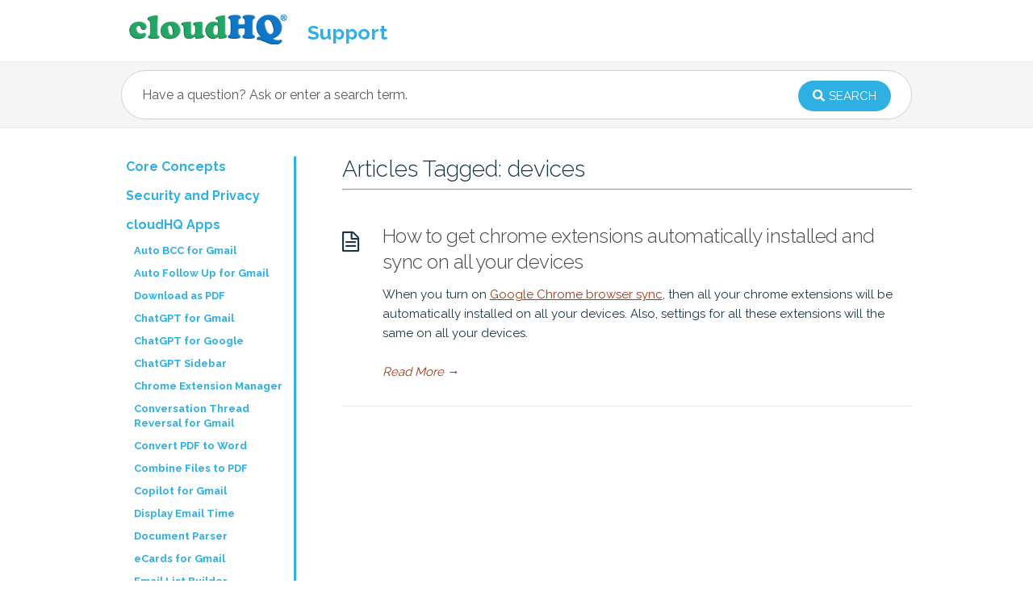

--- FILE ---
content_type: text/html; charset=UTF-8
request_url: https://support.cloudhq.net/tag/devices/
body_size: 10743
content:
<!DOCTYPE html>
<html lang="en-US">
<head>
<meta charset="UTF-8" />
<meta content="width=device-width,minimum-scale=1,maximum-scale=1" name="viewport">
<meta name="format-detection" content="telephone=no">
<meta http-equiv="X-UA-Compatible" content="IE=Edge"/>
<title>
devices &#8211; cloudHQ Support</title>
<link rel="profile" href="https://gmpg.org/xfn/11" />
<link rel="pingback" href="https://support.cloudhq.net/xmlrpc.php" />
<!-- Google tag (gtag.js) -->
<script async src="https://www.googletagmanager.com/gtag/js?id=G-2PBZ4N4EE8"></script>
<script>
  window.dataLayer = window.dataLayer || [];
  function gtag(){dataLayer.push(arguments);}
  gtag('js', new Date());

  gtag('config', 'G-2PBZ4N4EE8');
</script>
<meta name='robots' content='max-image-preview:large' />
	<style>img:is([sizes="auto" i], [sizes^="auto," i]) { contain-intrinsic-size: 3000px 1500px }</style>
	<link rel='dns-prefetch' href='//fonts.googleapis.com' />
<link rel='dns-prefetch' href='//use.fontawesome.com' />
<link rel="alternate" type="application/rss+xml" title="cloudHQ Support &raquo; Feed" href="https://support.cloudhq.net/feed/" />
<link rel="alternate" type="application/rss+xml" title="cloudHQ Support &raquo; Comments Feed" href="https://support.cloudhq.net/comments/feed/" />
<link rel="alternate" type="application/rss+xml" title="cloudHQ Support &raquo; devices Tag Feed" href="https://support.cloudhq.net/tag/devices/feed/" />
<script type="text/javascript">
/* <![CDATA[ */
window._wpemojiSettings = {"baseUrl":"https:\/\/s.w.org\/images\/core\/emoji\/16.0.1\/72x72\/","ext":".png","svgUrl":"https:\/\/s.w.org\/images\/core\/emoji\/16.0.1\/svg\/","svgExt":".svg","source":{"concatemoji":"https:\/\/support.cloudhq.net\/wp-includes\/js\/wp-emoji-release.min.js?ver=6.8.3"}};
/*! This file is auto-generated */
!function(s,n){var o,i,e;function c(e){try{var t={supportTests:e,timestamp:(new Date).valueOf()};sessionStorage.setItem(o,JSON.stringify(t))}catch(e){}}function p(e,t,n){e.clearRect(0,0,e.canvas.width,e.canvas.height),e.fillText(t,0,0);var t=new Uint32Array(e.getImageData(0,0,e.canvas.width,e.canvas.height).data),a=(e.clearRect(0,0,e.canvas.width,e.canvas.height),e.fillText(n,0,0),new Uint32Array(e.getImageData(0,0,e.canvas.width,e.canvas.height).data));return t.every(function(e,t){return e===a[t]})}function u(e,t){e.clearRect(0,0,e.canvas.width,e.canvas.height),e.fillText(t,0,0);for(var n=e.getImageData(16,16,1,1),a=0;a<n.data.length;a++)if(0!==n.data[a])return!1;return!0}function f(e,t,n,a){switch(t){case"flag":return n(e,"\ud83c\udff3\ufe0f\u200d\u26a7\ufe0f","\ud83c\udff3\ufe0f\u200b\u26a7\ufe0f")?!1:!n(e,"\ud83c\udde8\ud83c\uddf6","\ud83c\udde8\u200b\ud83c\uddf6")&&!n(e,"\ud83c\udff4\udb40\udc67\udb40\udc62\udb40\udc65\udb40\udc6e\udb40\udc67\udb40\udc7f","\ud83c\udff4\u200b\udb40\udc67\u200b\udb40\udc62\u200b\udb40\udc65\u200b\udb40\udc6e\u200b\udb40\udc67\u200b\udb40\udc7f");case"emoji":return!a(e,"\ud83e\udedf")}return!1}function g(e,t,n,a){var r="undefined"!=typeof WorkerGlobalScope&&self instanceof WorkerGlobalScope?new OffscreenCanvas(300,150):s.createElement("canvas"),o=r.getContext("2d",{willReadFrequently:!0}),i=(o.textBaseline="top",o.font="600 32px Arial",{});return e.forEach(function(e){i[e]=t(o,e,n,a)}),i}function t(e){var t=s.createElement("script");t.src=e,t.defer=!0,s.head.appendChild(t)}"undefined"!=typeof Promise&&(o="wpEmojiSettingsSupports",i=["flag","emoji"],n.supports={everything:!0,everythingExceptFlag:!0},e=new Promise(function(e){s.addEventListener("DOMContentLoaded",e,{once:!0})}),new Promise(function(t){var n=function(){try{var e=JSON.parse(sessionStorage.getItem(o));if("object"==typeof e&&"number"==typeof e.timestamp&&(new Date).valueOf()<e.timestamp+604800&&"object"==typeof e.supportTests)return e.supportTests}catch(e){}return null}();if(!n){if("undefined"!=typeof Worker&&"undefined"!=typeof OffscreenCanvas&&"undefined"!=typeof URL&&URL.createObjectURL&&"undefined"!=typeof Blob)try{var e="postMessage("+g.toString()+"("+[JSON.stringify(i),f.toString(),p.toString(),u.toString()].join(",")+"));",a=new Blob([e],{type:"text/javascript"}),r=new Worker(URL.createObjectURL(a),{name:"wpTestEmojiSupports"});return void(r.onmessage=function(e){c(n=e.data),r.terminate(),t(n)})}catch(e){}c(n=g(i,f,p,u))}t(n)}).then(function(e){for(var t in e)n.supports[t]=e[t],n.supports.everything=n.supports.everything&&n.supports[t],"flag"!==t&&(n.supports.everythingExceptFlag=n.supports.everythingExceptFlag&&n.supports[t]);n.supports.everythingExceptFlag=n.supports.everythingExceptFlag&&!n.supports.flag,n.DOMReady=!1,n.readyCallback=function(){n.DOMReady=!0}}).then(function(){return e}).then(function(){var e;n.supports.everything||(n.readyCallback(),(e=n.source||{}).concatemoji?t(e.concatemoji):e.wpemoji&&e.twemoji&&(t(e.twemoji),t(e.wpemoji)))}))}((window,document),window._wpemojiSettings);
/* ]]> */
</script>
<style id='wp-emoji-styles-inline-css' type='text/css'>

	img.wp-smiley, img.emoji {
		display: inline !important;
		border: none !important;
		box-shadow: none !important;
		height: 1em !important;
		width: 1em !important;
		margin: 0 0.07em !important;
		vertical-align: -0.1em !important;
		background: none !important;
		padding: 0 !important;
	}
</style>
<link rel='stylesheet' id='wp-block-library-css' href='https://support.cloudhq.net/wp-includes/css/dist/block-library/style.min.css?ver=6.8.3' type='text/css' media='all' />
<style id='classic-theme-styles-inline-css' type='text/css'>
/*! This file is auto-generated */
.wp-block-button__link{color:#fff;background-color:#32373c;border-radius:9999px;box-shadow:none;text-decoration:none;padding:calc(.667em + 2px) calc(1.333em + 2px);font-size:1.125em}.wp-block-file__button{background:#32373c;color:#fff;text-decoration:none}
</style>
<style id='global-styles-inline-css' type='text/css'>
:root{--wp--preset--aspect-ratio--square: 1;--wp--preset--aspect-ratio--4-3: 4/3;--wp--preset--aspect-ratio--3-4: 3/4;--wp--preset--aspect-ratio--3-2: 3/2;--wp--preset--aspect-ratio--2-3: 2/3;--wp--preset--aspect-ratio--16-9: 16/9;--wp--preset--aspect-ratio--9-16: 9/16;--wp--preset--color--black: #000000;--wp--preset--color--cyan-bluish-gray: #abb8c3;--wp--preset--color--white: #ffffff;--wp--preset--color--pale-pink: #f78da7;--wp--preset--color--vivid-red: #cf2e2e;--wp--preset--color--luminous-vivid-orange: #ff6900;--wp--preset--color--luminous-vivid-amber: #fcb900;--wp--preset--color--light-green-cyan: #7bdcb5;--wp--preset--color--vivid-green-cyan: #00d084;--wp--preset--color--pale-cyan-blue: #8ed1fc;--wp--preset--color--vivid-cyan-blue: #0693e3;--wp--preset--color--vivid-purple: #9b51e0;--wp--preset--gradient--vivid-cyan-blue-to-vivid-purple: linear-gradient(135deg,rgba(6,147,227,1) 0%,rgb(155,81,224) 100%);--wp--preset--gradient--light-green-cyan-to-vivid-green-cyan: linear-gradient(135deg,rgb(122,220,180) 0%,rgb(0,208,130) 100%);--wp--preset--gradient--luminous-vivid-amber-to-luminous-vivid-orange: linear-gradient(135deg,rgba(252,185,0,1) 0%,rgba(255,105,0,1) 100%);--wp--preset--gradient--luminous-vivid-orange-to-vivid-red: linear-gradient(135deg,rgba(255,105,0,1) 0%,rgb(207,46,46) 100%);--wp--preset--gradient--very-light-gray-to-cyan-bluish-gray: linear-gradient(135deg,rgb(238,238,238) 0%,rgb(169,184,195) 100%);--wp--preset--gradient--cool-to-warm-spectrum: linear-gradient(135deg,rgb(74,234,220) 0%,rgb(151,120,209) 20%,rgb(207,42,186) 40%,rgb(238,44,130) 60%,rgb(251,105,98) 80%,rgb(254,248,76) 100%);--wp--preset--gradient--blush-light-purple: linear-gradient(135deg,rgb(255,206,236) 0%,rgb(152,150,240) 100%);--wp--preset--gradient--blush-bordeaux: linear-gradient(135deg,rgb(254,205,165) 0%,rgb(254,45,45) 50%,rgb(107,0,62) 100%);--wp--preset--gradient--luminous-dusk: linear-gradient(135deg,rgb(255,203,112) 0%,rgb(199,81,192) 50%,rgb(65,88,208) 100%);--wp--preset--gradient--pale-ocean: linear-gradient(135deg,rgb(255,245,203) 0%,rgb(182,227,212) 50%,rgb(51,167,181) 100%);--wp--preset--gradient--electric-grass: linear-gradient(135deg,rgb(202,248,128) 0%,rgb(113,206,126) 100%);--wp--preset--gradient--midnight: linear-gradient(135deg,rgb(2,3,129) 0%,rgb(40,116,252) 100%);--wp--preset--font-size--small: 13px;--wp--preset--font-size--medium: 20px;--wp--preset--font-size--large: 36px;--wp--preset--font-size--x-large: 42px;--wp--preset--spacing--20: 0.44rem;--wp--preset--spacing--30: 0.67rem;--wp--preset--spacing--40: 1rem;--wp--preset--spacing--50: 1.5rem;--wp--preset--spacing--60: 2.25rem;--wp--preset--spacing--70: 3.38rem;--wp--preset--spacing--80: 5.06rem;--wp--preset--shadow--natural: 6px 6px 9px rgba(0, 0, 0, 0.2);--wp--preset--shadow--deep: 12px 12px 50px rgba(0, 0, 0, 0.4);--wp--preset--shadow--sharp: 6px 6px 0px rgba(0, 0, 0, 0.2);--wp--preset--shadow--outlined: 6px 6px 0px -3px rgba(255, 255, 255, 1), 6px 6px rgba(0, 0, 0, 1);--wp--preset--shadow--crisp: 6px 6px 0px rgba(0, 0, 0, 1);}:where(.is-layout-flex){gap: 0.5em;}:where(.is-layout-grid){gap: 0.5em;}body .is-layout-flex{display: flex;}.is-layout-flex{flex-wrap: wrap;align-items: center;}.is-layout-flex > :is(*, div){margin: 0;}body .is-layout-grid{display: grid;}.is-layout-grid > :is(*, div){margin: 0;}:where(.wp-block-columns.is-layout-flex){gap: 2em;}:where(.wp-block-columns.is-layout-grid){gap: 2em;}:where(.wp-block-post-template.is-layout-flex){gap: 1.25em;}:where(.wp-block-post-template.is-layout-grid){gap: 1.25em;}.has-black-color{color: var(--wp--preset--color--black) !important;}.has-cyan-bluish-gray-color{color: var(--wp--preset--color--cyan-bluish-gray) !important;}.has-white-color{color: var(--wp--preset--color--white) !important;}.has-pale-pink-color{color: var(--wp--preset--color--pale-pink) !important;}.has-vivid-red-color{color: var(--wp--preset--color--vivid-red) !important;}.has-luminous-vivid-orange-color{color: var(--wp--preset--color--luminous-vivid-orange) !important;}.has-luminous-vivid-amber-color{color: var(--wp--preset--color--luminous-vivid-amber) !important;}.has-light-green-cyan-color{color: var(--wp--preset--color--light-green-cyan) !important;}.has-vivid-green-cyan-color{color: var(--wp--preset--color--vivid-green-cyan) !important;}.has-pale-cyan-blue-color{color: var(--wp--preset--color--pale-cyan-blue) !important;}.has-vivid-cyan-blue-color{color: var(--wp--preset--color--vivid-cyan-blue) !important;}.has-vivid-purple-color{color: var(--wp--preset--color--vivid-purple) !important;}.has-black-background-color{background-color: var(--wp--preset--color--black) !important;}.has-cyan-bluish-gray-background-color{background-color: var(--wp--preset--color--cyan-bluish-gray) !important;}.has-white-background-color{background-color: var(--wp--preset--color--white) !important;}.has-pale-pink-background-color{background-color: var(--wp--preset--color--pale-pink) !important;}.has-vivid-red-background-color{background-color: var(--wp--preset--color--vivid-red) !important;}.has-luminous-vivid-orange-background-color{background-color: var(--wp--preset--color--luminous-vivid-orange) !important;}.has-luminous-vivid-amber-background-color{background-color: var(--wp--preset--color--luminous-vivid-amber) !important;}.has-light-green-cyan-background-color{background-color: var(--wp--preset--color--light-green-cyan) !important;}.has-vivid-green-cyan-background-color{background-color: var(--wp--preset--color--vivid-green-cyan) !important;}.has-pale-cyan-blue-background-color{background-color: var(--wp--preset--color--pale-cyan-blue) !important;}.has-vivid-cyan-blue-background-color{background-color: var(--wp--preset--color--vivid-cyan-blue) !important;}.has-vivid-purple-background-color{background-color: var(--wp--preset--color--vivid-purple) !important;}.has-black-border-color{border-color: var(--wp--preset--color--black) !important;}.has-cyan-bluish-gray-border-color{border-color: var(--wp--preset--color--cyan-bluish-gray) !important;}.has-white-border-color{border-color: var(--wp--preset--color--white) !important;}.has-pale-pink-border-color{border-color: var(--wp--preset--color--pale-pink) !important;}.has-vivid-red-border-color{border-color: var(--wp--preset--color--vivid-red) !important;}.has-luminous-vivid-orange-border-color{border-color: var(--wp--preset--color--luminous-vivid-orange) !important;}.has-luminous-vivid-amber-border-color{border-color: var(--wp--preset--color--luminous-vivid-amber) !important;}.has-light-green-cyan-border-color{border-color: var(--wp--preset--color--light-green-cyan) !important;}.has-vivid-green-cyan-border-color{border-color: var(--wp--preset--color--vivid-green-cyan) !important;}.has-pale-cyan-blue-border-color{border-color: var(--wp--preset--color--pale-cyan-blue) !important;}.has-vivid-cyan-blue-border-color{border-color: var(--wp--preset--color--vivid-cyan-blue) !important;}.has-vivid-purple-border-color{border-color: var(--wp--preset--color--vivid-purple) !important;}.has-vivid-cyan-blue-to-vivid-purple-gradient-background{background: var(--wp--preset--gradient--vivid-cyan-blue-to-vivid-purple) !important;}.has-light-green-cyan-to-vivid-green-cyan-gradient-background{background: var(--wp--preset--gradient--light-green-cyan-to-vivid-green-cyan) !important;}.has-luminous-vivid-amber-to-luminous-vivid-orange-gradient-background{background: var(--wp--preset--gradient--luminous-vivid-amber-to-luminous-vivid-orange) !important;}.has-luminous-vivid-orange-to-vivid-red-gradient-background{background: var(--wp--preset--gradient--luminous-vivid-orange-to-vivid-red) !important;}.has-very-light-gray-to-cyan-bluish-gray-gradient-background{background: var(--wp--preset--gradient--very-light-gray-to-cyan-bluish-gray) !important;}.has-cool-to-warm-spectrum-gradient-background{background: var(--wp--preset--gradient--cool-to-warm-spectrum) !important;}.has-blush-light-purple-gradient-background{background: var(--wp--preset--gradient--blush-light-purple) !important;}.has-blush-bordeaux-gradient-background{background: var(--wp--preset--gradient--blush-bordeaux) !important;}.has-luminous-dusk-gradient-background{background: var(--wp--preset--gradient--luminous-dusk) !important;}.has-pale-ocean-gradient-background{background: var(--wp--preset--gradient--pale-ocean) !important;}.has-electric-grass-gradient-background{background: var(--wp--preset--gradient--electric-grass) !important;}.has-midnight-gradient-background{background: var(--wp--preset--gradient--midnight) !important;}.has-small-font-size{font-size: var(--wp--preset--font-size--small) !important;}.has-medium-font-size{font-size: var(--wp--preset--font-size--medium) !important;}.has-large-font-size{font-size: var(--wp--preset--font-size--large) !important;}.has-x-large-font-size{font-size: var(--wp--preset--font-size--x-large) !important;}
:where(.wp-block-post-template.is-layout-flex){gap: 1.25em;}:where(.wp-block-post-template.is-layout-grid){gap: 1.25em;}
:where(.wp-block-columns.is-layout-flex){gap: 2em;}:where(.wp-block-columns.is-layout-grid){gap: 2em;}
:root :where(.wp-block-pullquote){font-size: 1.5em;line-height: 1.6;}
</style>
<link rel='stylesheet' id='wp-faq-schema-jquery-ui-css' href='https://support.cloudhq.net/wp-content/plugins/faq-schema-for-pages-and-posts//css/jquery-ui.css?ver=2.0.0' type='text/css' media='all' />
<link rel='stylesheet' id='google-fonts-css' href='https://fonts.googleapis.com/css?family=Raleway%3A300%2C400%2C700&#038;ver=6.8.3' type='text/css' media='all' />
<link rel='stylesheet' id='knowhow-style-css' href='https://support.cloudhq.net/wp-content/themes/cloudhq-support-2016/css/base-styles.css?ver=1' type='text/css' media='all' />
<link rel='stylesheet' id='cloudhq-style-css' href='https://support.cloudhq.net/wp-content/themes/cloudhq-support-2016/css/main.css?ver=6' type='text/css' media='all' />
<link rel='stylesheet' id='theme-style-css' href='https://support.cloudhq.net/wp-content/themes/cloudhq-support-2016/style.css?ver=6.8.3' type='text/css' media='all' />
<style id='theme-style-inline-css' type='text/css'>
 
				/* Links */
				a, 
				a:visited { color:#a03717; }
				a:hover, 
				.widget a:hover,
				#primary-nav ul a:hover,
				#footer-nav a:hover,
				#breadcrumbs a:hover { color:#167ea7; }
				
				/* Theme Color */
				#commentform #submit, 
				.st_faq h2.active .action, 
				.widget_categories ul span, 
				.pagination .current, 
				.tags a, 
				.page-links span,
				#comments .comment-meta .author-badge,
				input[type="reset"],
				input[type="submit"],
				input[type="button"] { background: #2fb0e3; }
				#live-search #searchsubmit, input[type="submit"] { background-color: #2fb0e3; }
				.tags a:before { border-color: transparent #2fb0e3 transparent transparent; }
				#primary-nav { top: px; }

				
				
				
</style>
<link rel='stylesheet' id='font-awesome-css' href='https://support.cloudhq.net/wp-content/themes/knowhow/css/font-awesome.min.css?ver=6.8.3' type='text/css' media='all' />
<!--[if lte IE 7]>
<link rel='stylesheet' id='font-awesome-ie7-css' href='https://support.cloudhq.net/wp-content/themes/knowhow/css/font-awesome-ie7.min.css?ver=6.8.3' type='text/css' media='all' />
<![endif]-->
<link rel='stylesheet' id='shortcodes-css' href='https://support.cloudhq.net/wp-content/themes/knowhow/framework/shortcodes/shortcodes.css?ver=6.8.3' type='text/css' media='all' />
<link rel='stylesheet' id='font-awesome-official-css' href='https://use.fontawesome.com/releases/v5.15.2/css/all.css' type='text/css' media='all' integrity="sha384-vSIIfh2YWi9wW0r9iZe7RJPrKwp6bG+s9QZMoITbCckVJqGCCRhc+ccxNcdpHuYu" crossorigin="anonymous" />
<link rel='stylesheet' id='font-awesome-official-v4shim-css' href='https://use.fontawesome.com/releases/v5.15.2/css/v4-shims.css' type='text/css' media='all' integrity="sha384-1CjXmylX8++C7CVZORGA9EwcbYDfZV2D4Kl1pTm3hp2I/usHDafIrgBJNuRTDQ4f" crossorigin="anonymous" />
<style id='font-awesome-official-v4shim-inline-css' type='text/css'>
@font-face {
font-family: "FontAwesome";
font-display: block;
src: url("https://use.fontawesome.com/releases/v5.15.2/webfonts/fa-brands-400.eot"),
		url("https://use.fontawesome.com/releases/v5.15.2/webfonts/fa-brands-400.eot?#iefix") format("embedded-opentype"),
		url("https://use.fontawesome.com/releases/v5.15.2/webfonts/fa-brands-400.woff2") format("woff2"),
		url("https://use.fontawesome.com/releases/v5.15.2/webfonts/fa-brands-400.woff") format("woff"),
		url("https://use.fontawesome.com/releases/v5.15.2/webfonts/fa-brands-400.ttf") format("truetype"),
		url("https://use.fontawesome.com/releases/v5.15.2/webfonts/fa-brands-400.svg#fontawesome") format("svg");
}

@font-face {
font-family: "FontAwesome";
font-display: block;
src: url("https://use.fontawesome.com/releases/v5.15.2/webfonts/fa-solid-900.eot"),
		url("https://use.fontawesome.com/releases/v5.15.2/webfonts/fa-solid-900.eot?#iefix") format("embedded-opentype"),
		url("https://use.fontawesome.com/releases/v5.15.2/webfonts/fa-solid-900.woff2") format("woff2"),
		url("https://use.fontawesome.com/releases/v5.15.2/webfonts/fa-solid-900.woff") format("woff"),
		url("https://use.fontawesome.com/releases/v5.15.2/webfonts/fa-solid-900.ttf") format("truetype"),
		url("https://use.fontawesome.com/releases/v5.15.2/webfonts/fa-solid-900.svg#fontawesome") format("svg");
}

@font-face {
font-family: "FontAwesome";
font-display: block;
src: url("https://use.fontawesome.com/releases/v5.15.2/webfonts/fa-regular-400.eot"),
		url("https://use.fontawesome.com/releases/v5.15.2/webfonts/fa-regular-400.eot?#iefix") format("embedded-opentype"),
		url("https://use.fontawesome.com/releases/v5.15.2/webfonts/fa-regular-400.woff2") format("woff2"),
		url("https://use.fontawesome.com/releases/v5.15.2/webfonts/fa-regular-400.woff") format("woff"),
		url("https://use.fontawesome.com/releases/v5.15.2/webfonts/fa-regular-400.ttf") format("truetype"),
		url("https://use.fontawesome.com/releases/v5.15.2/webfonts/fa-regular-400.svg#fontawesome") format("svg");
unicode-range: U+F004-F005,U+F007,U+F017,U+F022,U+F024,U+F02E,U+F03E,U+F044,U+F057-F059,U+F06E,U+F070,U+F075,U+F07B-F07C,U+F080,U+F086,U+F089,U+F094,U+F09D,U+F0A0,U+F0A4-F0A7,U+F0C5,U+F0C7-F0C8,U+F0E0,U+F0EB,U+F0F3,U+F0F8,U+F0FE,U+F111,U+F118-F11A,U+F11C,U+F133,U+F144,U+F146,U+F14A,U+F14D-F14E,U+F150-F152,U+F15B-F15C,U+F164-F165,U+F185-F186,U+F191-F192,U+F1AD,U+F1C1-F1C9,U+F1CD,U+F1D8,U+F1E3,U+F1EA,U+F1F6,U+F1F9,U+F20A,U+F247-F249,U+F24D,U+F254-F25B,U+F25D,U+F267,U+F271-F274,U+F279,U+F28B,U+F28D,U+F2B5-F2B6,U+F2B9,U+F2BB,U+F2BD,U+F2C1-F2C2,U+F2D0,U+F2D2,U+F2DC,U+F2ED,U+F328,U+F358-F35B,U+F3A5,U+F3D1,U+F410,U+F4AD;
}
</style>
<script type="text/javascript" src="https://support.cloudhq.net/wp-includes/js/jquery/jquery.min.js?ver=3.7.1" id="jquery-core-js"></script>
<script type="text/javascript" src="https://support.cloudhq.net/wp-includes/js/jquery/jquery-migrate.min.js?ver=3.4.1" id="jquery-migrate-js"></script>
<link rel="https://api.w.org/" href="https://support.cloudhq.net/wp-json/" /><link rel="alternate" title="JSON" type="application/json" href="https://support.cloudhq.net/wp-json/wp/v2/tags/616" /><link rel="EditURI" type="application/rsd+xml" title="RSD" href="https://support.cloudhq.net/xmlrpc.php?rsd" />

<style></style>
    
      <link rel="icon" sizes="16x16" href="/cHQ_16x16.png">
  <link rel="icon" sizes="32x32" href="/cHQ_32x32.png">
  <link rel="icon" sizes="96x96" href="/cHQ_96x96.png">
  <link rel="icon" sizes="144x144" href="/cHQ_144x144.png">
  <link rel="icon" sizes="192x192" href="/cHQ_192x192.png">
  <link rel="icon" href="/cloudHQ_logo.svg" sizes="any" type="image/svg+xml" />
  <link rel="apple-touch-icon" sizes="180x180" href="/cHQ_for_iOS_180x180.png" />
  <link rel="manifest" href="/manifest.json" />
  <!--[if lt IE 9]><script src="https://support.cloudhq.net/wp-content/themes/knowhow/js/html5.js"></script><![endif]--><!--[if (gte IE 6)&(lte IE 8)]><script src="https://support.cloudhq.net/wp-content/themes/knowhow/js/selectivizr-min.js"></script><![endif]--><link rel="icon" href="https://support.cloudhq.net/wp-content/uploads/2023/11/cropped-favicon-1-32x32.png" sizes="32x32" />
<link rel="icon" href="https://support.cloudhq.net/wp-content/uploads/2023/11/cropped-favicon-1-192x192.png" sizes="192x192" />
<link rel="apple-touch-icon" href="https://support.cloudhq.net/wp-content/uploads/2023/11/cropped-favicon-1-180x180.png" />
<meta name="msapplication-TileImage" content="https://support.cloudhq.net/wp-content/uploads/2023/11/cropped-favicon-1-270x270.png" />
		<style type="text/css" id="wp-custom-css">
			.category-faq #page-header:before {content: "\f059";}		</style>
		<script type="application/ld+json">
{
  "@context": "http://schema.org",
  "@type": "Organization",
  "url": "https://www.cloudhq.net",
  "logo": "https://www.cloudhq.net/images/cloudHQ_logo.svg",
  "name": "cloudHQ",
  "sameAs": [
    "http://www.facebook.com/cloudHQ",
    "https://www.instagram.com/cloudhq",
    "https://www.linkedin.com/company-beta/1530950",
    "https://plus.google.com/+CloudhqNetdatasync",
    "https://www.pinterest.com/cloudhq"
  ],
  "contactPoint": {
    "@type": "ContactPoint",
    "telephone": " +1-888-666-7439",
    "contactType": "Customer service"
  }

}
</script>
</head>
<body class="archive tag tag-devices tag-616 wp-theme-knowhow wp-child-theme-cloudhq-support-2016">

<!-- #site-container -->
<div id="site-container" class="clearfix">

<!-- #primary-nav-mobile -->
<nav id="primary-nav-mobile">
<a class="menu-toggle clearfix" href="#"><i class="icon-reorder"></i></a>
<div id="mobile-menu" class="clearfix"></div>
</nav>
<!-- /#primary-nav-mobile -->

<!-- #header -->
<header id="site-header" class="clearfix" role="banner">
<div class="container">

<!-- #logo -->

  <h1>

    <a href="https://support.cloudhq.net" style="text-decoration: none;">
      <span id="logo">

      </span>
    </a>
    
    <span id="logo_padding">
      &nbsp;
    </span>
    <span style="vertical-align: bottom;line-height: .9em;color: #2fb0e3;font-weight: bold;font-size: 25px;">
      <div style="display: inline-table;">
        Support
      </div>
      
    </span>
  </h1>
<!-- /#logo -->
<!-- #primary-nav -->
<nav id="primary-nav" role="navigation" class="clearfix">
    </nav>
<!-- #primary-nav -->

</div>
</header>
<!-- /#header -->

<!-- #live-search -->
    <div id="live-search">
    <div class="container">
    <div id="search-wrap">
      <form role="search" method="get" id="searchform" class="clearfix" action="https://support.cloudhq.net/">
        <input type="text" onfocus="if (this.value == 'Have a question? Ask or enter a search term.') {this.value = '';}" onblur="if (this.value == '')  {this.value = 'Have a question? Ask or enter a search term.';}" value="Have a question? Ask or enter a search term." name="s" id="s" autocapitalize="off" autocorrect="off" autocomplete="off" />
        <i class="live-search-loading icon-spinner icon-spin"></i>
        <button type="submit" id="searchsubmit">
                <i class='icon-search'></i><span>Search</span>
            </button>
      </form>
      </div>
    </div>
    </div>
<!-- /#live-search -->

<!-- #primary-->
<div id="primary" class="sidebar-left clearfix"> 
<!-- .container -->
<div class="container">

	<!-- #content-->
	<section id="content" role="main">

<!-- #page-header -->
<header id="page-header" class="clearfix">
	<h1 class="page-title">Articles Tagged: devices</h1>
	<hr>
	<br>
	</header>
<!-- /#page-header -->

    
<article id="post-5909" class="clearfix post-5909 post type-post status-publish format-standard hentry category-misc-instructions tag-sync tag-chrome tag-extension tag-devices tag-settings">


<h2 class="entry-title">
<a rel="bookmark" href="https://support.cloudhq.net/how-to-get-chrome-extensions-on-all-your-devices/">How to get chrome extensions automatically installed and sync on all your devices</a>
</h2>
    
<div class="entry-content">
<p>When you turn on <a target='_blank' href='https://support.google.com/chrome/answer/185277' rel="noopener noreferrer">Google Chrome browser sync</a>, then all your chrome extensions will be automatically installed on all your devices. Also, settings for all these extensions will the same on all your devices.</p>
</div>

<a href="https://support.cloudhq.net/how-to-get-chrome-extensions-on-all-your-devices/" class="readmore" title="How to get chrome extensions automatically installed and sync on all your devices" rel="nofollow">Read More<span> &rarr;</span></a>

</article>    

 

    


</section>
<!-- /#content-->     

<!-- #sidebar -->
<aside id="sidebar" role="complementary">
	<div id="categories-2" class="widget widget_categories clearfix"><h4 class="widget-title"><span>Categories</span></h4>
			<ul>
					<li class="cat-item cat-item-3"><a href="https://support.cloudhq.net/category/core/">Core Concepts</a>
</li>
	<li class="cat-item cat-item-9"><a href="https://support.cloudhq.net/category/security-privacy-encryption/">Security and Privacy</a>
</li>
	<li class="cat-item cat-item-4"><a href="https://support.cloudhq.net/category/browser-extensions/">cloudHQ Apps</a>
<ul class='children'>
	<li class="cat-item cat-item-524"><a href="https://support.cloudhq.net/category/browser-extensions/auto-bcc-for-gmail/">Auto BCC for Gmail</a>
</li>
	<li class="cat-item cat-item-575"><a href="https://support.cloudhq.net/category/browser-extensions/gmail-auto-follow-up/">Auto Follow Up for Gmail</a>
</li>
	<li class="cat-item cat-item-1116"><a href="https://support.cloudhq.net/category/browser-extensions/download-as-pdf/">Download as PDF</a>
</li>
	<li class="cat-item cat-item-993"><a href="https://support.cloudhq.net/category/browser-extensions/chatgpt-for-gmail/">ChatGPT for Gmail</a>
</li>
	<li class="cat-item cat-item-1009"><a href="https://support.cloudhq.net/category/browser-extensions/chatgpt-for-google/">ChatGPT for Google</a>
</li>
	<li class="cat-item cat-item-1027"><a href="https://support.cloudhq.net/category/browser-extensions/chatgpt-sidebar/">ChatGPT Sidebar</a>
</li>
	<li class="cat-item cat-item-819"><a href="https://support.cloudhq.net/category/browser-extensions/chrome-extension-manager/">Chrome Extension Manager</a>
</li>
	<li class="cat-item cat-item-742"><a href="https://support.cloudhq.net/category/browser-extensions/gmail-reverse-conversation/">Conversation Thread Reversal for Gmail</a>
</li>
	<li class="cat-item cat-item-1113"><a href="https://support.cloudhq.net/category/browser-extensions/convert-pdf-to-word/">Convert PDF to Word</a>
</li>
	<li class="cat-item cat-item-1109"><a href="https://support.cloudhq.net/category/browser-extensions/combine-files-to-pdf/">Combine Files to PDF</a>
</li>
	<li class="cat-item cat-item-606"><a href="https://support.cloudhq.net/category/browser-extensions/gmail-copilot/">Copilot for Gmail</a>
</li>
	<li class="cat-item cat-item-942"><a href="https://support.cloudhq.net/category/browser-extensions/display-email-time/">Display Email Time</a>
</li>
	<li class="cat-item cat-item-1102"><a href="https://support.cloudhq.net/category/browser-extensions/doc-parser/">Document Parser</a>
</li>
	<li class="cat-item cat-item-812"><a href="https://support.cloudhq.net/category/browser-extensions/gmail-ecards/">eCards for Gmail</a>
</li>
	<li class="cat-item cat-item-864"><a href="https://support.cloudhq.net/category/browser-extensions/email-list-builder/">Email List Builder</a>
</li>
	<li class="cat-item cat-item-741"><a href="https://support.cloudhq.net/category/browser-extensions/gmail-reply-status/">Email Reply Status</a>
</li>
	<li class="cat-item cat-item-927"><a href="https://support.cloudhq.net/category/browser-extensions/email-sender-icons/">Email Sender Icons</a>
</li>
	<li class="cat-item cat-item-785"><a href="https://support.cloudhq.net/category/browser-extensions/email-signature-generator/">Email Signature Generator</a>
</li>
	<li class="cat-item cat-item-522"><a href="https://support.cloudhq.net/category/browser-extensions/free-email-tracker/">Email Tracker</a>
</li>
	<li class="cat-item cat-item-553"><a href="https://support.cloudhq.net/category/browser-extensions/email-tracking-blocker/">Email Tracking Blocker</a>
</li>
	<li class="cat-item cat-item-909"><a href="https://support.cloudhq.net/category/browser-extensions/email-zoom-text-reader/">Email Zoom Text Reader</a>
</li>
	<li class="cat-item cat-item-592"><a href="https://support.cloudhq.net/category/browser-extensions/embed-youtube-videos-in-gmail/">Embed YouTube Videos in Gmail</a>
</li>
	<li class="cat-item cat-item-908"><a href="https://support.cloudhq.net/category/browser-extensions/export-emails-to-docs/">Export Emails to Google Docs</a>
</li>
	<li class="cat-item cat-item-696"><a href="https://support.cloudhq.net/category/browser-extensions/export-emails-to-excel-csv-or-google-sheet/">Export Emails to Google Sheets</a>
	<ul class='children'>
	<li class="cat-item cat-item-1049"><a href="https://support.cloudhq.net/category/browser-extensions/export-emails-to-excel-csv-or-google-sheet/how-to/">How to &amp; Use Cases</a>
</li>
	<li class="cat-item cat-item-1051"><a href="https://support.cloudhq.net/category/browser-extensions/export-emails-to-excel-csv-or-google-sheet/email-parsing/">Email Parsing</a>
</li>
	<li class="cat-item cat-item-1052"><a href="https://support.cloudhq.net/category/browser-extensions/export-emails-to-excel-csv-or-google-sheet/options-and-wizards/">Options and Customization</a>
</li>
	<li class="cat-item cat-item-1050"><a href="https://support.cloudhq.net/category/browser-extensions/export-emails-to-excel-csv-or-google-sheet/google-sheets-tutorials/">Sheets Tutorials</a>
</li>
	</ul>
</li>
	<li class="cat-item cat-item-827"><a href="https://support.cloudhq.net/category/browser-extensions/format-email-subject/">Format Email Subject</a>
</li>
	<li class="cat-item cat-item-1112"><a href="https://support.cloudhq.net/category/browser-extensions/forwarded-email-importer/">Forwarded Email Importer</a>
</li>
	<li class="cat-item cat-item-719"><a href="https://support.cloudhq.net/category/browser-extensions/get-my-receipts/">Get My Receipts</a>
</li>
	<li class="cat-item cat-item-940"><a href="https://support.cloudhq.net/category/browser-extensions/gmail-auto-label/">Gmail Auto Label</a>
</li>
	<li class="cat-item cat-item-748"><a href="https://support.cloudhq.net/category/browser-extensions/gmail-button/">Gmail Button</a>
</li>
	<li class="cat-item cat-item-528"><a href="https://support.cloudhq.net/category/browser-extensions/gmail-email-templates/">Gmail Email Templates</a>
</li>
	<li class="cat-item cat-item-1026"><a href="https://support.cloudhq.net/category/browser-extensions/gmail-email-templates-hubspot/">Gmail Email Templates &#8211; HubSpot</a>
</li>
	<li class="cat-item cat-item-1025"><a href="https://support.cloudhq.net/category/browser-extensions/gmail-email-templates-mailchimp/">Gmail Email Templates &#8211; MailChimp</a>
</li>
	<li class="cat-item cat-item-627"><a href="https://support.cloudhq.net/category/browser-extensions/gmail-email-links/">Share Emails via URL</a>
</li>
	<li class="cat-item cat-item-983"><a href="https://support.cloudhq.net/category/browser-extensions/gmail-inbox-zero/">Gmail Inbox Zero</a>
</li>
	<li class="cat-item cat-item-526"><a href="https://support.cloudhq.net/category/browser-extensions/gmail-label-and-email-sharing/">Label Sharing for Gmail</a>
</li>
	<li class="cat-item cat-item-826"><a href="https://support.cloudhq.net/category/browser-extensions/gmail-mailto/">Gmail Mailto</a>
</li>
	<li class="cat-item cat-item-762"><a href="https://support.cloudhq.net/category/browser-extensions/gmail-message-preview/">Gmail Message Preview</a>
</li>
	<li class="cat-item cat-item-860"><a href="https://support.cloudhq.net/category/browser-extensions/gmail-free-online-polls-and-surveys/">Gmail Online Polls and Surveys</a>
</li>
	<li class="cat-item cat-item-848"><a href="https://support.cloudhq.net/category/browser-extensions/gmail-sidebar-resizer/">Gmail Sidebar Resizer</a>
</li>
	<li class="cat-item cat-item-600"><a href="https://support.cloudhq.net/category/browser-extensions/gmail-snippets/">Gmail Snippets</a>
</li>
	<li class="cat-item cat-item-648"><a href="https://support.cloudhq.net/category/browser-extensions/gmail-tabs/">Gmail Tabs</a>
</li>
	<li class="cat-item cat-item-602"><a href="https://support.cloudhq.net/category/browser-extensions/gmail-url-link-preview/">Gmail URL Link Preview</a>
</li>
	<li class="cat-item cat-item-1017"><a href="https://support.cloudhq.net/category/browser-extensions/gmail-web-clipper/">Gmail Web Clipper</a>
</li>
	<li class="cat-item cat-item-952"><a href="https://support.cloudhq.net/category/browser-extensions/google-docs-templates/">Google Docs Templates</a>
</li>
	<li class="cat-item cat-item-987"><a href="https://support.cloudhq.net/category/browser-extensions/google-forms-templates/">Google Forms Templates</a>
</li>
	<li class="cat-item cat-item-981"><a href="https://support.cloudhq.net/category/browser-extensions/google-sheets-templates/">Google Sheets Templates</a>
</li>
	<li class="cat-item cat-item-986"><a href="https://support.cloudhq.net/category/browser-extensions/google-slides-theme-templates/">Google Slides Theme Templates</a>
</li>
	<li class="cat-item cat-item-1013"><a href="https://support.cloudhq.net/category/browser-extensions/highlight-emails/">Highlight Emails</a>
</li>
	<li class="cat-item cat-item-531"><a href="https://support.cloudhq.net/category/browser-extensions/free-html-editor-for-gmail/">HTML Editor for Gmail</a>
</li>
	<li class="cat-item cat-item-1075"><a href="https://support.cloudhq.net/category/browser-extensions/google-drive-html-editor/">HTML Editor for Google Drive</a>
</li>
	<li class="cat-item cat-item-521"><a href="https://support.cloudhq.net/category/browser-extensions/mailking/">MailKing</a>
</li>
	<li class="cat-item cat-item-530"><a href="https://support.cloudhq.net/category/browser-extensions/meeting-scheduler-for-gmail/">Meeting Scheduler</a>
</li>
	<li class="cat-item cat-item-581"><a href="https://support.cloudhq.net/category/browser-extensions/gmail-sms-alerts/">Mobile Text Alerts for Gmail</a>
</li>
	<li class="cat-item cat-item-853"><a href="https://support.cloudhq.net/category/browser-extensions/mothers-day-ecards/">Mother’s Day eCards</a>
</li>
	<li class="cat-item cat-item-544"><a href="https://support.cloudhq.net/category/browser-extensions/multi-email-forward/">Multi Email Forward</a>
</li>
	<li class="cat-item cat-item-670"><a href="https://support.cloudhq.net/category/browser-extensions/gmail-notes/">Notes for Gmail</a>
</li>
	<li class="cat-item cat-item-1046"><a href="https://support.cloudhq.net/category/browser-extensions/outlook-email-templates/">Outlook Email Templates</a>
</li>
	<li class="cat-item cat-item-591"><a href="https://support.cloudhq.net/category/browser-extensions/pause-gmail-inbox/">Pause Gmail Inbox</a>
</li>
	<li class="cat-item cat-item-671"><a href="https://support.cloudhq.net/category/browser-extensions/rename-email/">Rename Email</a>
</li>
	<li class="cat-item cat-item-674"><a href="https://support.cloudhq.net/category/browser-extensions/save-and-backup-my-emails/">Save and Backup My Emails</a>
</li>
	<li class="cat-item cat-item-599"><a href="https://support.cloudhq.net/category/browser-extensions/save-emails-to-box/">Save Emails to Box</a>
</li>
	<li class="cat-item cat-item-587"><a href="https://support.cloudhq.net/category/browser-extensions/save-emails-to-dropbox/">Save Emails to Dropbox</a>
</li>
	<li class="cat-item cat-item-1043"><a href="https://support.cloudhq.net/category/browser-extensions/save-emails-to-egnyte/">Save Emails to Egnyte</a>
</li>
	<li class="cat-item cat-item-566"><a href="https://support.cloudhq.net/category/browser-extensions/save-emails-to-google-drive/">Save Emails to Google Drive</a>
</li>
	<li class="cat-item cat-item-596"><a href="https://support.cloudhq.net/category/browser-extensions/save-emails-to-onedrive/">Save Emails to OneDrive</a>
</li>
	<li class="cat-item cat-item-1055"><a href="https://support.cloudhq.net/category/browser-extensions/save-emails-to-sharepoint/">Save Emails to SharePoint</a>
</li>
	<li class="cat-item cat-item-523"><a href="https://support.cloudhq.net/category/browser-extensions/save-emails-to-pdf/">Save Emails as PDF</a>
	<ul class='children'>
	<li class="cat-item cat-item-1053"><a href="https://support.cloudhq.net/category/browser-extensions/save-emails-to-pdf/how-to-use-cases/">How to &amp; Use Cases</a>
</li>
	<li class="cat-item cat-item-1054"><a href="https://support.cloudhq.net/category/browser-extensions/save-emails-to-pdf/options-and-customization/">Options and Customization</a>
</li>
	</ul>
</li>
	<li class="cat-item cat-item-520"><a href="https://support.cloudhq.net/category/browser-extensions/schedule-email/">Schedule Email</a>
</li>
	<li class="cat-item cat-item-540"><a href="https://support.cloudhq.net/category/browser-extensions/screencast-recording-for-gmail/">Screencast Recording</a>
</li>
	<li class="cat-item cat-item-571"><a href="https://support.cloudhq.net/category/browser-extensions/gmail-screenshot/">Screenshot Tool</a>
</li>
	<li class="cat-item cat-item-562"><a href="https://support.cloudhq.net/category/browser-extensions/snooze-email/">Snooze Email</a>
</li>
	<li class="cat-item cat-item-834"><a href="https://support.cloudhq.net/category/browser-extensions/sort-gmail-inbox/">Sort Gmail Inbox</a>
</li>
	<li class="cat-item cat-item-833"><a href="https://support.cloudhq.net/category/browser-extensions/gmail-tables/">Tables for Gmail</a>
</li>
	<li class="cat-item cat-item-1079"><a href="https://support.cloudhq.net/category/browser-extensions/text-editor-for-google-drive/">Text Editor for Google Drive</a>
</li>
	<li class="cat-item cat-item-1095"><a href="https://support.cloudhq.net/category/browser-extensions/time-tracker-for-gmail/">Time Tracker for Gmail</a>
</li>
	<li class="cat-item cat-item-922"><a href="https://support.cloudhq.net/category/browser-extensions/tinysketchbook/">Tiny Sketchbook</a>
</li>
	<li class="cat-item cat-item-525"><a href="https://support.cloudhq.net/category/browser-extensions/free-video-email/">Video Email for Gmail</a>
</li>
	<li class="cat-item cat-item-673"><a href="https://support.cloudhq.net/category/browser-extensions/all-extensions/">All cloudHQ Apps</a>
</li>
</ul>
</li>
	<li class="cat-item cat-item-6"><a href="https://support.cloudhq.net/category/how-to-setup-sync/">Integrate &amp; Sync</a>
<ul class='children'>
	<li class="cat-item cat-item-1114"><a href="https://support.cloudhq.net/category/how-to-setup-sync/sharepoint-and-dropbox-sync/">SharePoint and Dropbox Sync</a>
</li>
	<li class="cat-item cat-item-953"><a href="https://support.cloudhq.net/category/how-to-setup-sync/sharepoint-and-amazon-s3-sync/">SharePoint and Amazon S3 Sync</a>
</li>
	<li class="cat-item cat-item-732"><a href="https://support.cloudhq.net/category/how-to-setup-sync/egnyte-and-google-drive-sync/">Egnyte and Google Drive Sync</a>
</li>
	<li class="cat-item cat-item-660"><a href="https://support.cloudhq.net/category/how-to-setup-sync/box-and-google-drive-sync/">Box and Google Drive Sync</a>
</li>
	<li class="cat-item cat-item-661"><a href="https://support.cloudhq.net/category/how-to-setup-sync/dropbox-and-google-drive-sync/">Dropbox and Google Drive Sync</a>
</li>
	<li class="cat-item cat-item-551"><a href="https://support.cloudhq.net/category/how-to-setup-sync/salesforce-and-onenote-sync/">Salesforce and OneNote Sync</a>
</li>
</ul>
</li>
	<li class="cat-item cat-item-168"><a href="https://support.cloudhq.net/category/how-to-setup-one-way-sync/">Backup</a>
<ul class='children'>
	<li class="cat-item cat-item-733"><a href="https://support.cloudhq.net/category/how-to-setup-one-way-sync/backup-egnyte/">Backup Egnyte</a>
</li>
	<li class="cat-item cat-item-734"><a href="https://support.cloudhq.net/category/how-to-setup-one-way-sync/backup-box/">Backup Box</a>
</li>
	<li class="cat-item cat-item-568"><a href="https://support.cloudhq.net/category/how-to-setup-one-way-sync/backup-office-365/">Backup Microsoft 365</a>
</li>
	<li class="cat-item cat-item-569"><a href="https://support.cloudhq.net/category/how-to-setup-one-way-sync/backup-g-suite/">Backup Google Workspace (G Suite</span></a>
</li>
	<li class="cat-item cat-item-564"><a href="https://support.cloudhq.net/category/how-to-setup-one-way-sync/backup-dropbox/">Backup Dropbox</a>
</li>
	<li class="cat-item cat-item-556"><a href="https://support.cloudhq.net/category/how-to-setup-one-way-sync/backup-gmail/">Backup Gmail</a>
</li>
	<li class="cat-item cat-item-549"><a href="https://support.cloudhq.net/category/how-to-setup-one-way-sync/salesforce-backup/">Backup Salesforce</a>
</li>
</ul>
</li>
	<li class="cat-item cat-item-536"><a href="https://support.cloudhq.net/category/migration/">Migration</a>
<ul class='children'>
	<li class="cat-item cat-item-1115"><a href="https://support.cloudhq.net/category/migration/egnyte-to-microsoft-365-migration/">Egnyte to Microsoft 365 migration</a>
</li>
	<li class="cat-item cat-item-1098"><a href="https://support.cloudhq.net/category/migration/microsoft-365-to-egnyte-migration/">Microsoft 365 to Egnyte Migration</a>
</li>
	<li class="cat-item cat-item-1099"><a href="https://support.cloudhq.net/category/migration/presonal-google-drive-to-google-workspace-migration/">Presonal Google Drive to Google Workspace migration</a>
</li>
	<li class="cat-item cat-item-1071"><a href="https://support.cloudhq.net/category/migration/egnyte-to-google-workspace-migration/">Egnyte to Google Workspace Migration</a>
</li>
	<li class="cat-item cat-item-991"><a href="https://support.cloudhq.net/category/migration/office-365-to-google-workspace-migration/">Microsoft 365 to Google Workspace Migration</a>
</li>
	<li class="cat-item cat-item-902"><a href="https://support.cloudhq.net/category/migration/g-suite-to-g-suite-migration/">Google Workspace to Google Workspace migration</a>
</li>
	<li class="cat-item cat-item-852"><a href="https://support.cloudhq.net/category/migration/dropbox-to-box-migration/">Dropbox to Box Migration</a>
</li>
	<li class="cat-item cat-item-567"><a href="https://support.cloudhq.net/category/migration/dropbox-to-office-365-migration/">Dropbox to Microsoft 365 Migration</a>
</li>
	<li class="cat-item cat-item-548"><a href="https://support.cloudhq.net/category/migration/dropbox-to-google-drive-migration/">Dropbox to Google Drive Migration</a>
</li>
	<li class="cat-item cat-item-537"><a href="https://support.cloudhq.net/category/migration/box-to-office-365-migration/">Box to Microsoft 365 Migration</a>
</li>
	<li class="cat-item cat-item-538"><a href="https://support.cloudhq.net/category/migration/box-to-google-drive-migration/">Box to Google Drive Migration</a>
</li>
	<li class="cat-item cat-item-560"><a href="https://support.cloudhq.net/category/migration/gmail-to-gmail/">Gmail to Gmail Migration</a>
</li>
</ul>
</li>
	<li class="cat-item cat-item-201"><a href="https://support.cloudhq.net/category/admin/">IT Admin</a>
<ul class='children'>
	<li class="cat-item cat-item-1074"><a href="https://support.cloudhq.net/category/admin/manage-users/">Manage Users</a>
</li>
</ul>
</li>
	<li class="cat-item cat-item-2"><a href="https://support.cloudhq.net/category/account/">Account</a>
<ul class='children'>
	<li class="cat-item cat-item-907"><a href="https://support.cloudhq.net/category/account/subscription/">Subscription</a>
</li>
</ul>
</li>
	<li class="cat-item cat-item-7"><a href="https://support.cloudhq.net/category/misc-instructions/">Misc Instructions</a>
</li>
	<li class="cat-item cat-item-5"><a href="https://support.cloudhq.net/category/troubleshooting/">Troubleshooting</a>
</li>
	<li class="cat-item cat-item-707"><a href="https://support.cloudhq.net/category/faq/">FAQ</a>
</li>
	<li class="cat-item cat-item-1"><a href="https://support.cloudhq.net/category/uncategorized/">General</a>
</li>
			</ul>

			</div><div id="text-2" class="widget widget_text clearfix"><h4 class="widget-title"><span>Contact Us</span></h4>			<div class="textwidget"><p class="sidebar_contact">
Email: <a href="mailto:support@cloudhq.net">support@cloudHQ.net</a><br>
</p>
</div>
		</div>	<!-- #sidebar -->
</aside>

</div>
<!-- .container --> 
</div>
<!-- /#primary -->

<!-- #footer-widgets -->
<!-- /#footer-widgets -->

<!-- #site-footer -->
<footer id="site-footer" class="clearfix" role="contentinfo">
<div class="container">

  

  <section class="footer_additional_help">

    <div class="row">

      <div class="left column col-half">
        <h2 id="footer_add_help_title">
          Need additional help?        </h2>
      </div>

      <div class="right column col-half">
        			<div class="textwidget"><div class="footer_contact">

<div class="email">
	<div class="left">Email:</div>
	<div class="right"><a href="mailto:support@cloudhq.net">support@cloudHQ.net</a></div>
</div><br/>
<div class="email">
<div class="left">Time:</div>
<div class="right">
M - F, 9am - 5pm Pacific Time
</div>
</div>
</div></div>
					<div class="textwidget"> <!-- Global site tag (gtag.js) - Google Analytics -->
<script async src="https://www.googletagmanager.com/gtag/js?id=UA-18981743-47"></script>
<script>
  window.dataLayer = window.dataLayer || [];
  function gtag(){dataLayer.push(arguments);}
  gtag('js', new Date());

  gtag('config', 'UA-18981743-47');
</script></div>
					<div class="textwidget"><style>
#home_faqs { display: none }
</style>


<script>

function getChromeVersion () {
    var pieces = navigator.userAgent.match(/Chrom(?:e|ium)\/([0-9]+)\.([0-9]+)\.([0-9]+)\.([0-9]+)/);
    if (pieces == null || pieces.length != 5) {
        return undefined;
    }
    pieces = pieces.map(piece => parseInt(piece, 10));
    return {
        major: pieces[1],
        minor: pieces[2],
        build: pieces[3],
        patch: pieces[4]
    };
}
var v = getChromeVersion();
if (v && v['major'] != '78' && document.getElementById("chrome_upgrade_notification")) {
  document.getElementById("chrome_upgrade_notification").style.display = 'block';
} else if (document.getElementById("chrome_upgrade_notification")) {
  document.getElementById("chrome_upgrade_notification").style.display = 'none';
}

</script>
</script>
</div>
		      </div>

    </div>

  </section>


  <small id="copyright">
    </small>
  
</div>
</footer> 
<!-- /#site-footer -->

<!-- /#site-container -->
</div>

<script type="speculationrules">
{"prefetch":[{"source":"document","where":{"and":[{"href_matches":"\/*"},{"not":{"href_matches":["\/wp-*.php","\/wp-admin\/*","\/wp-content\/uploads\/*","\/wp-content\/*","\/wp-content\/plugins\/*","\/wp-content\/themes\/cloudhq-support-2016\/*","\/wp-content\/themes\/knowhow\/*","\/*\\?(.+)"]}},{"not":{"selector_matches":"a[rel~=\"nofollow\"]"}},{"not":{"selector_matches":".no-prefetch, .no-prefetch a"}}]},"eagerness":"conservative"}]}
</script>
	<script type="text/javascript">
	jQuery(document).ready(function() {
	jQuery('#live-search #s').liveSearch({url: 'https://support.cloudhq.net/index.php?ajax=1&s='});
	});
	</script>
<script type="text/javascript" src="https://support.cloudhq.net/wp-includes/js/jquery/ui/core.min.js?ver=1.13.3" id="jquery-ui-core-js"></script>
<script type="text/javascript" src="https://support.cloudhq.net/wp-includes/js/jquery/ui/accordion.min.js?ver=1.13.3" id="jquery-ui-accordion-js"></script>
<script type="text/javascript" src="https://support.cloudhq.net/wp-content/plugins/faq-schema-for-pages-and-posts//js/frontend.js?ver=2.0.0" id="wp-faq-schema-frontend-js"></script>
<script type="text/javascript" src="https://support.cloudhq.net/wp-content/themes/knowhow/js/functions.js?ver=6.8.3" id="st_theme_custom-js"></script>
<script type="text/javascript" src="https://support.cloudhq.net/wp-content/themes/knowhow/framework/shortcodes/shortcodes.js?ver=6.8.3" id="st_shortcodes-js"></script>
<script type="text/javascript" src="https://support.cloudhq.net/wp-content/themes/knowhow/js/jquery.livesearch.js?ver=6.8.3" id="st_live_search-js"></script>
</body>
</html>

--- FILE ---
content_type: text/css
request_url: https://support.cloudhq.net/wp-content/themes/cloudhq-support-2016/css/main.css?ver=6
body_size: 1489
content:
/* version Feb 2 2017 */
body {
	font-family: 'Raleway', Helvetica, Arial, sans-serif;
	font-size: 15px;
	font-weight: 400;
	font-style: normal;
	color: #183648;
}

h1, .h1,
h2, .h2,
h3, .h3,
h4, .h4,
h5, .h5,
h6, .h6 {
	font-family: 'Raleway', Helvetica, Arial, sans-serif;
	font-weight: 300;
	font-style: normal;
	color:#183648;
	margin: 0 0 10px;
	line-height: 1.2;
}
h2, .h2 {
	font-size: 36px
}
h3, .h3 {
	font-size:18px;
	font-weight: 700;
}
h4, .h4 {
	font-size:16px;
	font-weight: 600;
	text-decoration: underline;
}

/* * * * * * * * * * * * * * * * * * * * * * * * * * * * * * * * * * * * * * * * * * * * * * * * * * * * * * * * * * * * * * */
/* HEADER */
/* * * * * * * * * * * * * * * * * * * * * * * * * * * * * * * * * * * * * * * * * * * * * * * * * * * * * * * * * * * * * * */

/*
#site-header #logo {
	background-image: url('/wp-content/themes/cloudhq-support-2016/imgs/CloudHQ-Support-logo.png');
	width: 42%;
    height: 43px;
    background-size: 100% auto;
    background-repeat: no-repeat;
    max-width: 412px;
    background-position: center center;
    min-width: 215px;
}
*/

#site-header #logo {
	background-image: url('https://www.cloudhq.net/images/logo_big.png');
	width: 200px;
    height: 40px;
    background-repeat: no-repeat;
    max-width: 412px;
    background-position: center center;
    min-width: 215px;
    background-size: 200px;
}

#site-header #logo h1 {
	height: 100%;
}
#site-header #logo a {
	font-size: 0;
	width: 100%;
    height: 100%;
    display: block;
}

/* * * * * * * * * * * * * * * * * * * * * * * * * * * * * * * * * * * * * * * * * * * * * * * * * * * * * * * * * * * * * * */
/* SEARCH */
/* * * * * * * * * * * * * * * * * * * * * * * * * * * * * * * * * * * * * * * * * * * * * * * * * * * * * * * * * * * * * * */

#live-search #s {
	font-family: inherit;
}
#live-search #searchsubmit {
	font-family: inherit;
}


/* TOC - override*/
.lwptoc_i {
	padding-left: 0px !important;
	padding-top: 0px !important;
}
.lwptoc {
	margin-top: 0px !important;
	
}

/* * * * * * * * * * * * * * * * * * * * * * * * * * * * * * * * * * * * * * * * * * * * * * * * * * * * * * * * * * * * * * */
/* SIDEBAR */
/* * * * * * * * * * * * * * * * * * * * * * * * * * * * * * * * * * * * * * * * * * * * * * * * * * * * * * * * * * * * * * */

#sidebar {
	width: 22%;
}
#sidebar .switch-product-button {
	box-sizing: border-box; 
	background-color: #2fb0e3; 
	width:200px; 
	padding: 10px 18px;     
	color: #fff;
	border: none;
	border-radius: 99px;
}
#sidebar .switch-product-button:hover {
	background-color: #4A4A4A;
}

#sidebar .switch-product-select {
      display: block;
    padding: 5px;
    font-size: 16px;
    font-weight: 600;
    color: #2fb0e3;
    height: 2em;
    border: solid 1px;
}

#sidebar .switch-product-button a, #sidebar .switch-product-button a:link, #sidebar .switch-product-button a:visited {
	text-decoration: none;
	color: #fff;
}

#sidebar .switch-product-button:focus {outline:0;}
#sidebar .switch-product-link, #sidebar .switch-product-link:link, #sidebar .switch-product-button a:visited {
	text-decoration: none;
	color: #fff;
}

#primary.sidebar-left #sidebar {
	padding-right: 0;
	border:0;
	padding-top: 0;
    margin-top: 30px;
    border-right: 3px solid #2fb0e3;
}


.widget .widget-title {
	font-size:16px;
	color:#183648;
	border: 0;
}
.widget a, 
.widget a:visited {
	color: black;
}
#sidebar .widget_categories .widget-title {
	display: none;
}
.widget_categories ul li {
	line-height: 1;
	margin-bottom: 10px;
}
.widget.widget_categories ul li a,
.widget.widget_categories ul li a:visited {
	display: block;
    padding: 5px;
	font-size: 16px;
	font-weight: 600;
	color:#2fb0e3;
}
.widget.widget_categories ul li a:hover {
	color:#ffffff;
	background-color: #2fb0e3;
}
.widget.widget_categories ul li ul li a {
	font-size: 13px;
	line-height: 18px;
	padding: 0px;
	padding-left: 5px;
	padding-right: 5px;
}

.sidebar_contact {
	font-size: 14px;
}
#sidebar #text-2 {
	margin-bottom: 0;
}
.widget.widget_categories ul li.current-cat a {
	color:#ffffff;
	background-color: #2fb0e3;
}

/* * * * * * * * * * * * * * * * * * * * * * * * * * * * * * * * * * * * * * * * * * * * * * * * * * * * * * * * * * * * * * */
/* CONTENT */
/* * * * * * * * * * * * * * * * * * * * * * * * * * * * * * * * * * * * * * * * * * * * * * * * * * * * * * * * * * * * * * */

#primary {
	padding-top: 5px;
}
#content {
	width: 78%;
}
#primary.sidebar-left #content {
	border:0;
	padding: 30px 0 0 58px;
}
#page-header {
	border:0;
	margin-bottom: 0;
}
#page-header .page-title {
	margin-bottom: 0;
}

/* * * * * * * * * * * * * * * * * * * * * * * * * * * * * * * * * * * * * * * * * * * * * * * * * * * * * * * * * * * * * * */
/* HOME */
/* * * * * * * * * * * * * * * * * * * * * * * * * * * * * * * * * * * * * * * * * * * * * * * * * * * * * * * * * * * * * * */

.home .page-title {
	font-size: 36px !important;
	line-height: 1.2 !important;
}
#homepage-categories .row {
	border-bottom: 0;
}
#homepage-categories h3 {
	position: relative;
	font-size: 18px;
    padding-left: 100px;
    min-height: 72px;
    background-repeat: no-repeat;
    background-position: left center;
    background-size: auto 65px;
}
.home_cat_icon_lnk {
	display: block;
    height: 100%;
    position: absolute;
    width: 77px;
    left: 0;
}
#homepage-categories h3 .cat_links {
    position: absolute;
    top: 50%;
    transform: translateY(-50%);
}
#homepage-categories a, #homepage-categories a:visited {
	display: block;
	color:#183648;
	text-decoration: none;
}
#homepage-categories a:hover {
	text-decoration: underline;
}
#homepage-categories a.cat-count, #homepage-categories a.cat-count:visited {
	display: block;
	color:#2fb0e3;
	margin-left: 0;
	text-decoration: underline;
	font-size: 14px;
}
#homepage-categories a.cat-count:hover {
	color:#167ea7;
}
#homepage-categories ul li.format-standard {
	padding:0;
	list-style: none;
	margin-left: 0;
	font-size: 15px;
}
#homepage-categories ul li.format-standard:before {
	content:'';
}
#homepage-categories .column {
	padding-left:0;
}
#homepage-categories .column:before {
	content:'';
}

#home_faqs > .container {
	border-top: 2px solid #2fb0e3;
    padding-top: 40px;
}
#home_faq_title {
	margin-bottom:33px;
}
.home_faq {
	margin-bottom: 30px;
}
.home_faq a {
	font-size: 16px;
	text-decoration: none;
}

/* * * * * * * * * * * * * * * * * * * * * * * * * * * * * * * * * * * * * * * * * * * * * * * * * * * * * * * * * * * * * * */
/* RELATED ARTICLES */
/* * * * * * * * * * * * * * * * * * * * * * * * * * * * * * * * * * * * * * * * * * * * * * * * * * * * * * * * * * * * * * */

#related-posts .row .left,
#related-posts .row .right {
	margin-bottom: 0;
}
#related-posts li {
    float: none;
    margin: 0;
    width: 100%;
}
#related-posts .entry-title a:hover {
	text-decoration: underline;
}

/* * * * * * * * * * * * * * * * * * * * * * * * * * * * * * * * * * * * * * * * * * * * * * * * * * * * * * * * * * * * * * */
/* FOOTER */
/* * * * * * * * * * * * * * * * * * * * * * * * * * * * * * * * * * * * * * * * * * * * * * * * * * * * * * * * * * * * * * */

#site-footer {
	background-color: #f3f5f6;
}
.footer_additional_help .right {
	margin-bottom: 0;
}
#footer_add_help_title {
	line-height: 1.2;
}
.footer_contact {
	line-height: 1.7;
    font-size: 18px;
}
.footer_contact .left {
	float: left;
    width: 40%;
    text-align: right;
    padding-right: 15px;
}
.footer_contact .right {
	float: right;
    width: 60%;
}



@media screen and (max-width: 900px) {

	.sidebar_contact {
		font-size: 12px;
	}

}

@media screen and (max-width: 720px) {

	#primary-nav-mobile {
		display: none;
	}
	#site-header #logo {
	}
	#site-header #logo_padding {
		display: none;
	}
	#primary.sidebar-left #content {
		padding: 0;
		padding-top: 1em;
	}
	#homepage-categories ul li.format-standard {
		list-style-position: inside;
	}
	#primary.sidebar-left #sidebar {
		margin-top: 0;
    	border-right: 0;
	}
	#sidebar #text-2 {
		display: none;
	}
	.widget.widget_categories ul li a, 
	.widget.widget_categories ul li a:visited {
		padding: 8px 5px;
	}
	#home_faqs .row .left.column {
		margin-bottom: 0;
	}
	#footer_add_help_title {
		text-align: center;
	}

}

@media screen and (max-width: 480px) {

	#site-header {
    	padding-bottom: 0px;
    	padding-top: 27px;

	}


}

.entry-content .wp-faq-schema-items h3 {
    font-size: 20px;
    padding-bottom: 0px;
    padding-top: 0px;
    line-height: 30px;
    margin-bottom: 5px;
	margin-top: 10px;
	
}






--- FILE ---
content_type: text/css
request_url: https://support.cloudhq.net/wp-content/themes/cloudhq-support-2016/style.css?ver=6.8.3
body_size: -242
content:
/*
 Theme Name: cloudHQ Support
 Theme URI:    
 Description:  
 Author: cloudHQ
 Author URI: http://support.cloudhq.net/
 Template: knowhow
 Version: 1
*/

.entry-meta {
    margin-top: -10px !important;
}


